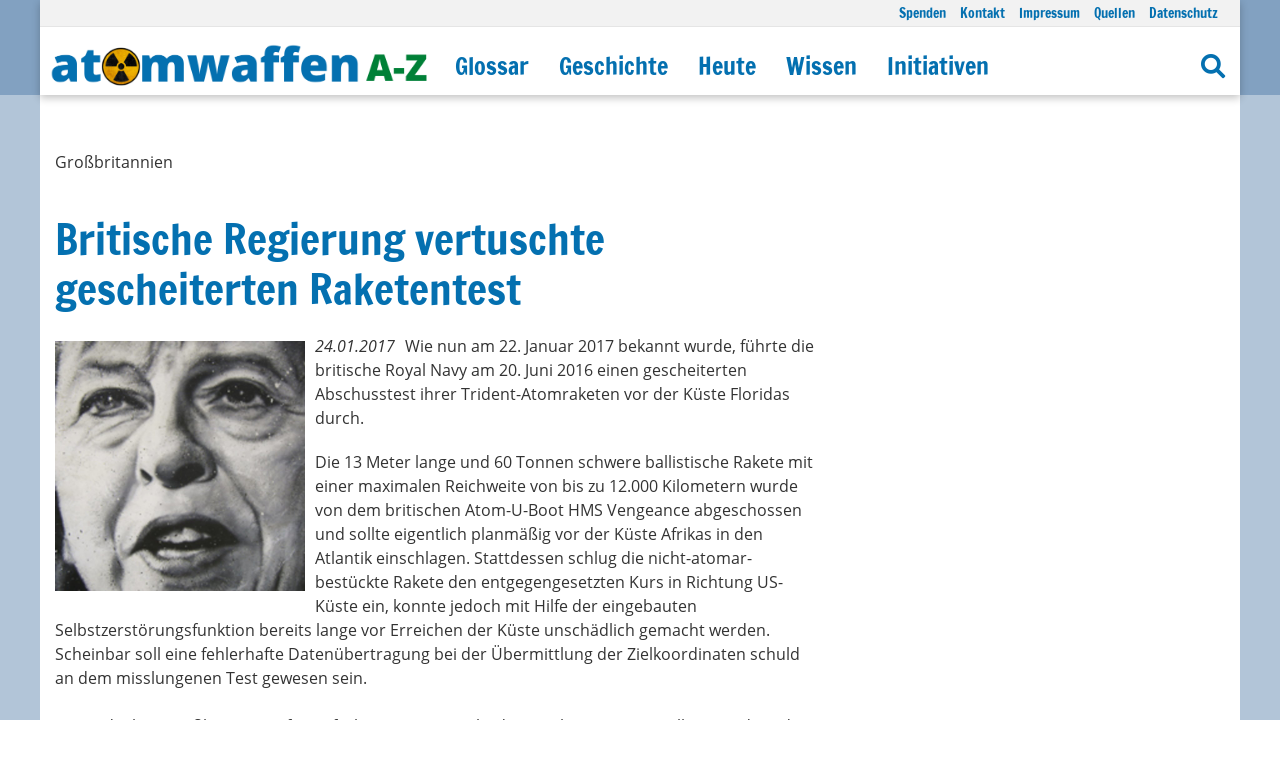

--- FILE ---
content_type: text/html; charset=utf-8
request_url: https://www.atomwaffena-z.info/heute/blog/britische-regierung-vertuschte-gescheiterten-raketentest-2701
body_size: 6155
content:
<!DOCTYPE html>
<html lang="de">
<head>

<meta charset="utf-8">
<!-- 
	This website is powered by TYPO3 - inspiring people to share!
	TYPO3 is a free open source Content Management Framework initially created by Kasper Skaarhoj and licensed under GNU/GPL.
	TYPO3 is copyright 1998-2026 of Kasper Skaarhoj. Extensions are copyright of their respective owners.
	Information and contribution at https://typo3.org/
-->




<meta name="generator" content="TYPO3 CMS" />
<meta name="viewport" content="width=device-width, initial-scale=1" />
<meta name="twitter:card" content="summary" />


<link rel="stylesheet" type="text/css" href="/typo3temp/assets/compressed/merged-70f312baa5b8ac43ded027a5cebf320d.css?1767022076" media="all">



<script src="/typo3temp/assets/compressed/merged-4b5c78ead4d216e05b76434b413b7ad6.js?1679663595" type="text/javascript"></script>


<title>Blog&nbsp;&#124; Atomwaffen A-Z</title><meta name="robots" content="index,follow" /><meta name="description" content="" /><meta name="keywords" content="" /><meta name="author" content="Atomwaffen A-Z" /><meta name="revisit-after" content="7 days" /><meta property="og:title" content="Blog&nbsp;&#124; Atomwaffen A-Z" /><meta property="og:url" content="http://dev.atomwaffena-z.info//heute/blog/britische-regierung-vertuschte-gescheiterten-raketentest-2701" /><meta property="og:type" content="website" /><meta property="og:site_name" content="Atomwaffen A-Z" /><meta property="og:description" content="" /><meta property="og:image" content="http://dev.atomwaffena-z.info/typo3conf/ext/weblayout/Resources/Public/Images/logo-fb.png" /><link rel="canonical" href="http://dev.atomwaffena-z.info//heute/blog/britische-regierung-vertuschte-gescheiterten-raketentest-2701" />
<link rel="canonical" href="https://www.atomwaffena-z.info/heute/blog/britische-regierung-vertuschte-gescheiterten-raketentest-2701"/>
</head>
<body itemscope itemtype="http://schema.org/WebPage">


	<div class="uk-offcanvas-content page-208">

		<div data-uk-sticky="">
		  <header>

						  	
				<div class="uk-container uk-container-expand uk-visible@m" style="background-color:rgba(130,161,193,1);">
					<div class="uk-container" style="box-shadow: rgba(0, 0, 0, 0.24) 0px 3px 8px;background:#fff">
						<div class="uk-grid-collapse uk-width-1-1" data-uk-grid="" style="background:#f2f2f2;border-bottom:1px solid #e5e5e5;">
							<div class="uk-width-1-1 uk-text-right uk-padding-small uk-padding-remove-vertical">
								<ul class="naviLine" style="display:inline-block;font-size:0.85em;"><li class="normal "><a href="https://secure.spendenbank.de/form/2454/?langid=1&amp;verwendungszweck=18917&amp;vz_solo=1" target="_blank" title="Spenden Sie für Atomwaffen A-Z!">Spenden</a></li><li class="normal "><a href="/kontakt" title="Kontakt">Kontakt</a></li><li class="normal "><a href="/impressum" title="Impressum">Impressum</a></li><li class="normal "><a href="/quellen" title="Quellen">Quellen</a></li><li class="normal "><a href="/datenschutz" title="Datenschutz">Datenschutz</a></li></ul>
							</div>
						</div>
				    <nav class="uk-navbar-container uk-margin-small-top" data-uk-navbar="dropbar: true">
				      <div class="uk-navbar-left">
				        <a title="Atomwaffen A-Z" href="/"><img style="width:400px;height:auto;padding: 0px 10px;" title="Atomwaffen A-Z" alt="Atomwaffen A-Z" src="/typo3conf/ext/weblayout/Resources/Public/Images/atomwaffenaz-logo.png" width="932" height="109" /></a>
				      </div>
				      <div class="uk-navbar-left">
				        <ul class="uk-navbar-nav">
					        
					        <ul class="uk-navbar-nav"><li class="uk-parent l1"><a href="/glossar?cHash=f72c3a5504e1f59603b9abf089e61199" title="Glossar">Glossar</a><div class="uk-navbar-dropdown"><div class="uk-navbar-dropdown-grid" data-uk-grid=""><ul class="uk-nav uk-navbar-dropdown-nav u2 left"><li class="l2 uk-hidden@m"><a href="/glossar?cHash=f72c3a5504e1f59603b9abf089e61199" title="Hauptseite">Hauptseite</a></li><li class="l2 "><a href="/glossar/faq" title="FAQ">FAQ</a></li></ul></div></div></li><li class="uk-parent l1"><a href="/geschichte" title="Geschichte">Geschichte</a><div class="uk-navbar-dropdown"><div class="uk-navbar-dropdown-grid" data-uk-grid=""><ul class="uk-nav uk-navbar-dropdown-nav u2 left"><li class="l2 uk-hidden@m"><a href="/geschichte" title="Hauptseite">Hauptseite</a></li><li class="l2 "><a href="/geschichte/chronik-des-atomzeitalters" title="Chronik des Atomzeitalters">Chronik des Atomzeitalters</a></li><li class="l2 "><a href="/geschichte/persoenlichkeiten" title="Persönlichkeiten">Persönlichkeiten</a></li><li class="l2 "><a href="/geschichte/entwicklung-der-atombombe" title="Entwicklung der Atombombe">Entwicklung der Atombombe</a></li><li class="l2 "><a href="/geschichte/einsatz-von-atomwaffen/hintergrund" title="Einsatz von Atomwaffen">Einsatz von Atomwaffen</a></li><li class="l2 "><a href="/geschichte/atomwaffentests/auflistung-aller-tests" title="Atomwaffentests">Atomwaffentests</a></li><li class="l2 "><a href="/geschichte/raketen/raketenentwicklung" title="Raketen">Raketen</a></li><li class="l2 "><a href="/geschichte/atomwaffen-als-drohmittel/vietnamkrieg" title="Atomwaffen als Drohmittel">Atomwaffen als Drohmittel</a></li><li class="l2 "><a href="/geschichte/atomwaffen-in-deutschland" title="Atomwaffen in Deutschland">Atomwaffen in Deutschland</a></li><li class="l2 "><a href="/geschichte/atomwaffenunfaelle" title="Atomwaffenunfälle">Atomwaffenunfälle</a></li><li class="l2 "><a href="/geschichte/ruestungskontrolle" title="Rüstungskontrolle">Rüstungskontrolle</a></li></ul></div></div></li><li class="uk-parent uk-active l1"><a href="/heute" title="Heute">Heute</a><div class="uk-navbar-dropdown"><div class="uk-navbar-dropdown-grid" data-uk-grid=""><ul class="uk-nav uk-navbar-dropdown-nav u2 left"><li class="l2 uk-hidden@m"><a href="/heute" title="Hauptseite">Hauptseite</a></li><li class="uk-active l2 "><a href="/heute/blog" title="Blog">Blog</a></li><li class="l2 "><a href="/heute/die-atomare-welt" title="Die atomare Welt">Die atomare Welt</a></li><li class="l2 "><a href="/heute/atomwaffenstaaten" title="Atomwaffenstaaten">Atomwaffenstaaten</a></li><li class="l2 "><a href="/heute/unter-verdacht" title="Unter Verdacht">Unter Verdacht</a></li><li class="l2 "><a href="/heute/die-atomwaffenfreie-welt" title="Die atomwaffenfreie Welt">Die atomwaffenfreie Welt</a></li><li class="l2 "><a href="/heute/voelkerrecht" title="Völkerrecht">Völkerrecht</a></li><li class="l2 "><a href="/heute/ruestungskontrolle" title="Rüstungskontrolle">Rüstungskontrolle</a></li></ul></div></div></li><li class="uk-parent l1"><a href="/wissen" title="Wissen">Wissen</a><div class="uk-navbar-dropdown"><div class="uk-navbar-dropdown-grid" data-uk-grid=""><ul class="uk-nav uk-navbar-dropdown-nav u2 left"><li class="l2 uk-hidden@m"><a href="/wissen" title="Hauptseite">Hauptseite</a></li><li class="l2 "><a href="/wissen/atom/aufbau-kernenergie" title="Atom">Atom</a></li><li class="l2 "><a href="/wissen/radioaktivitaet" title="Radioaktivität">Radioaktivität</a></li><li class="l2 "><a href="/wissen/atombombe/aufbau-einer-atomwaffe" title="Atombombe">Atombombe</a></li><li class="l2 "><a href="/wissen/atomtests" title="Atomtests">Atomtests</a></li><li class="l2 "><a href="/wissen/atomenergie" title="Atomenergie">Atomenergie</a></li><li class="l2 "><a href="/heute/ruestungskontrolle/dokumente" title="Dokumente">Dokumente</a></li><li class="l2 "><a href="/factsheets" title="Factsheets">Factsheets</a></li></ul></div></div></li><li class="uk-parent l1"><a href="/initiativen" title="Initiativen">Initiativen</a><div class="uk-navbar-dropdown"><div class="uk-navbar-dropdown-grid" data-uk-grid=""><ul class="uk-nav uk-navbar-dropdown-nav u2 left"><li class="l2 uk-hidden@m"><a href="/initiativen" title="Hauptseite">Hauptseite</a></li><li class="l2 "><a href="/initiativen/geschichte-der-anti-atom-bewegung" title="Geschichte der Anti-Atom-Bewegung">Geschichte der Anti-Atom-Bewegung</a></li><li class="l2 "><a href="/initiativen/initiativen-heute" title="Initiativen Heute">Initiativen Heute</a></li></ul></div></div></li></ul>
				        </ul>
							</div>
							<div class="uk-navbar-right">
								<ul class="uk-navbar-nav">
									<li><a title="Suche" href="/suche"><i class="fa fa-search"></i></a></li>
								</ul>
							</div>
						</nav>
					</div>
				</div>

		    
				<div class="uk-container uk-container-expand uk-hidden@m" style="background:#fff;border-bottom:1px solid #ccc">
					<div class="uk-container">
						<div class="uk-grid-collapse uk-width-1-1 uk-margin-small-top uk-margin-small-bottom" data-uk-grid="">

					    <div class="uk-width-2-3">
								<div class="uk-width-1-1 uk-text-left">
									<a href="/"><img style="max-width:274px;" title="Atomwaffen A-Z" alt="Atomwaffen A-Z" src="/typo3conf/ext/weblayout/Resources/Public/Images/atomwaffenaz-logo.png" width="932" height="109" /></a>
								</div>
					    </div>
					    <div class="uk-width-1-3">
								<div class="uk-width-1-1 uk-text-left">
						    	
				          <div class="uk-text-right"><a class="uk-button uk-padding-remove-right" href="#" data-uk-toggle="target: #offcanvas-menu" data-uk-icon="icon:menu;ratio:1.6" style="color:#333;"></a></div>
				        </div>
					    </div>
				  
				  	</div>
				  </div>
				</div>

		  </header>
		</div>

		<div class="uk-container uk-container-expand content-container">
			<div class="uk-container uk-padding" style="background:#fff">
				
				<div class="uk-grid uk-padding-small" data-uk-grid="">
					<div class="uk-width-2-3@m maincontent"><div class="mscontent content">
	<div class="teasertext_teasertext n4m_teasertext ce uk-clearfix">

		
			<div class="textheader">
				
					<span class="headerSlogan">
						Großbritannien
					</span>
				
				<h1 class="layout0"><span class="headline">Britische Regierung vertuschte gescheiterten Raketentest</span></h1>
				
			</div>
		

		
			

	

		

			<div class="slotimage detailimage portrait links">
				<div class="image">
					<img loading="lazy" class="detailImage" title="Theresa May, Portrait aus Abode of Chaos. Foto: Thiery Ehrmann / CC 2.0" alt="Theresa May, Portrait aus Abode of Chaos. Foto: Thiery Ehrmann / CC 2.0" src="/fileadmin/_processed_/a/f/csm_May_Theresa_01_652c3f7d77.jpg" width="800" height="800" />
					
				</div>
				<div class="caption"><div class="captiontext">
					
				</div></div>
			</div>

		

	




		

		<div class="textbody">
			<p class="textdate"><i>24.01.2017</i></p>
			
			<p>Wie nun am 22. Januar 2017 bekannt wurde, führte die britische Royal Navy am 20. Juni 2016 einen gescheiterten Abschusstest ihrer Trident-Atomraketen vor der Küste Floridas durch. 
</p>
<p>Die 13 Meter lange und 60 Tonnen schwere ballistische Rakete mit einer maximalen Reichweite von bis zu 12.000 Kilometern wurde von dem britischen Atom-U-Boot HMS Vengeance abgeschossen und sollte eigentlich planmäßig vor der Küste Afrikas in den Atlantik einschlagen. Stattdessen schlug die nicht-atomar-bestückte Rakete den entgegengesetzten Kurs in Richtung US-Küste ein, konnte jedoch mit Hilfe der eingebauten Selbstzerstörungsfunktion bereits lange vor Erreichen der Küste unschädlich gemacht werden. Scheinbar soll eine fehlerhafte Datenübertragung bei der Übermittlung der Zielkoordinaten schuld an dem misslungenen Test gewesen sein.<br><br>Was jedoch in Großbritannien für Aufruhr sorgte, ist nicht der gescheiterte Test selbst, sondern die Tatsache, dass die Regierung versucht hat, diesen Vorfall zu vertuschen.<br>Zwar erfolgte dieser Raketentest noch in den letzten Tagen der Cameron-Administration, doch kann man wohl davon ausgehen, dass Premierministerin Theresa May, die im Juli ihr Amt antrat, über den Vorfall unterrichtet wurde. 
</p>
<p>In einem Interview nachdem der misslungene Abschuss publik geworden war, weigerte May sich ganze vier mal eine Antwort auf die Frage des BBC Reporters Andrew Marr zu geben, ob sie von dem Test gewusst habe, bis Marr schließlich konstatierte, dass er wohl keine Antwort auf diese Frage bekommen werde.
</p>
<p>Abgesehen von der offensichtlichen Peinlichkeit, war dies insofern höchst brisant, da nur wenige Tage nach der Amtsübernahme Mays, eine parlamentarische Abstimmung über die Erneuerung des britischen Trident-Atomwaffenarsenals mit einem Gesamtvolumen von ca. 46 Milliarden Euro, abgehalten wurde. Viele Abgeordnete werfen May nun vor, sie absichtlich nicht über den gescheiterten Test informiert zu haben, um die Glaubwürdigkeit des Atomwaffenprogramms und damit das Ergebnis der parlamentarischen Abstimmung nicht zu gefährden.
</p>
<p>Die Abgeordnete hatten damals mit großer Mehrheit 472 zu 117 für die Modernisierung des nuklearen Arsenals gestimmt, was auch die Anschaffung neuer nuklearbetriebener U-Boote der Vanguard-Klasse, zu welcher auch die HMS Vengeance gehört und welche mehr als doppelt so groß und doppelt so lang wie ein Airbus A380 sind, mit einschloss.<br><br>Großbritanniens Nukleardoktrin sieht vor, dass immer eines der vier britischen Atom-U-Boote auf See kreuzt, um jederzeit die Kapazitäten für einen nuklearen Vergeltungsschlag Großbritanniens zu sichern. Jedes der U-Boote verfügt über bis zu acht Trident-Raketen die mit jeweils bis zu 40 unabhängig voneinander steuerbaren Nuklearsprengköpfen versehen werden können, von denen jeder einzelne eine maximale Sprengkraft von acht Hiroshimabomben erreichen kann.
</p>
<p>Großbritannien testet diese ballistische Rakete wegen der enormen Kosten von ca. 20 Mio. Euro pro Stück, nur etwa alle vier Jahre und verkündete bisher jedes mal einen Erfolg.
</p>
<p>Aufgrund dieses insgesamt fünften britischen Trident-Raketentests, müssen die Regierung um Theresa May aber auch Ex-Premierminister Cameron sich wohl noch einige unangenehme Fragen stellen lassen. <i>tw</i> (Quellen: <a href="http://news.bbc.co.uk/2/hi/uk/4438392.stm" title="Öffnet externen Link in neuem Fenster" target="_blank" class="external-link-new-window">BBC</a>, <a href="https://missilethreat.csis.org/missile/trident/" title="Öffnet externen Link in neuem Fenster" target="_blank" class="external-link-new-window">CSIS</a>, <a href="http://www.handelsblatt.com/politik/international/atomwaffen-grossbritannien-soll-gescheiterten-test-verschwiegen-haben/19287900.html" title="Öffnet externen Link in neuem Fenster" target="_blank" class="external-link-new-window">Handelsblatt</a>, <a href="https://www.theguardian.com/uk-news/2017/jan/23/how-did-the-trident-test-fail-and-what-did-theresa-may-know" title="Öffnet externen Link in neuem Fenster" target="_blank" class="external-link-new-window">Guardian</a>)
</p>
<p><i>Bild oben: Theresa May, Portrait aus Abode of Chaos. Foto: Thiery Ehrmann / CC 2.0</i></p>
			
				<p class="teaserclose">
					<a href="javascript:history.back(0)" title="zurück">zurück</a>
				</p>
			
		</div>



			

		<div class="floatBreaker"></div>
		
	</div>  
</div></div>
					<div class="uk-width-1-3@m sidecontent"></div>
				</div>
			</div>
		</div>

		<div class="uk-container uk-container-expand content-container">
			<div class="uk-container" style="border-top:1px solid #e5e5e5;background:#fff">
				<footer>
					<div class="uk-grid uk-padding-small uk-grid-small uk-grid-divider "  data-uk-grid=""><div class="animdiv uk-width-1-4@m ">

<div id="c3073" class="uk-width-1-1 ce"><div class="text_text n4m_text ce uk-clearfix uk-margin-medium-bottom"><div class="textheader"></div><div class="textbody"><p><strong><a href="https://www.ippnw.de" target="_blank"><strong>IPPNW Deutschland</strong></a></strong><br> Xanthe Hall<br> Frankfurter Allee 3<br> 10247 Berlin<br> &nbsp;</p><p><strong><a href="https://www.ippnw.de" target="_blank"><strong><img src="/fileadmin/_processed_/b/2/csm_IPPNW-Logo_6a02045dc0.jpg" width="50" height="50"></strong></a></strong></p></div><div class="floatBreaker"></div></div></div>

</div><div class="animdiv uk-width-1-4@m ">

<div id="c3074" class="uk-width-1-1 ce"><div class="text_text n4m_text ce uk-clearfix uk-margin-medium-bottom"><div class="textheader"></div><div class="textbody"><p><a href="https://www.atomwaffenfrei.de/" target="_blank"><strong>atomwaffenfrei.jetzt</strong></a><br> Roland Blach<br> c/o Netzwerk Friedenskooperative<br> Mackestr. 30, 53119 Bonn<br> &nbsp;</p><p><a href="https://www.atomwaffenfrei.de/" target="_blank"><img src="/fileadmin/_processed_/f/e/csm_logo-atomwaffenfrei-2024_a7262f77c2.jpg" title="Aktionsbündnis atomwaffenfrei.jetzt" alt="Aktionsbündnis atomwaffenfrei.jetzt" width="69" height="52"></a></p></div><div class="floatBreaker"></div></div></div>

</div><div class="animdiv uk-width-1-4@m ">

<div id="c3075" class="uk-width-1-1 ce"><div class="text_text n4m_text ce uk-clearfix uk-margin-medium-bottom"><div class="textheader"></div><div class="textbody"><p><strong><strong><a href="https://secure.spendenbank.de/form/2454/?langid=1&amp;verwendungszweck=18917&amp;vz_solo=1" target="_blank"><strong><strong>Spendenkonto:</strong></strong></a></strong></strong><br> IPPNW, GLS Gemeinschaftsbank<br> IBAN: DE 23 4306 0967 1159 3251 01<br> BIC/SWIFT-CODE: GENODEM1GLS<br> Verwendungszweck: Atomwaffen A-Z</p><p><a href="https://secure.spendenbank.de/form/2454/?langid=1&amp;verwendungszweck=18917&amp;vz_solo=1" target="_blank"><img src="/fileadmin/_processed_/8/a/csm_Jetzt_spenden_59343eb9da.png" width="300" height="50"></a></p></div><div class="floatBreaker"></div></div></div>

</div><div class="animdiv uk-width-1-4@m "></div></div>
				</footer>
			</div>
		</div>

	</div>

	<div id="offcanvas-menu" data-uk-offcanvas="flip:true;mode:slide;overlay:true">
	  <div class="uk-offcanvas-bar">
	    <button class="uk-offcanvas-close" type="button" data-uk-close=""></button>
	    <div class="text-left">
	    	<img title="Atomwaffen A-Z" alt="Atomwaffen A-Z" src="/typo3temp/assets/_processed_/1/8/csm_atomwaffenaz-logo_4d07142854.png" width="125" height="15" />
	    </div>
	    <hr />
	    <div class="uk-width-1-2@s uk-width-2-5@m navMobile">
	    	<ul class="uk-nav-default uk-nav-parent-icon" data-uk-nav=""><li class=" l1 uk-parent "><a href="/glossar?cHash=f72c3a5504e1f59603b9abf089e61199" title="Glossar">Glossar</a><ul class="uk-nav-sub"><li class="l2 uk-hidden@m"><a href="/glossar?cHash=f72c3a5504e1f59603b9abf089e61199" title="Hauptseite">Hauptseite</a></li><li class="l2 "><a href="/glossar/faq" title="FAQ">FAQ</a></li></ul></li><li class=" l1 uk-parent "><a href="/geschichte" title="Geschichte">Geschichte</a><ul class="uk-nav-sub"><li class="l2 uk-hidden@m"><a href="/geschichte" title="Hauptseite">Hauptseite</a></li><li class="l2 "><a href="/geschichte/chronik-des-atomzeitalters">Chronik des Atomzeitalters</a></li><li class="l2 "><a href="/geschichte/persoenlichkeiten" title="Persönlichkeiten">Persönlichkeiten</a></li><li class="l2 "><a href="/geschichte/entwicklung-der-atombombe" title="Entwicklung der Atombombe">Entwicklung der Atombombe</a></li><li class="l2 "><a href="/geschichte/einsatz-von-atomwaffen/hintergrund">Einsatz von Atomwaffen</a></li><li class="l2 "><a href="/geschichte/atomwaffentests/auflistung-aller-tests">Atomwaffentests</a></li><li class="l2 "><a href="/geschichte/raketen/raketenentwicklung">Raketen</a></li><li class="l2 "><a href="/geschichte/atomwaffen-als-drohmittel/vietnamkrieg">Atomwaffen als Drohmittel</a></li><li class="l2 "><a href="/geschichte/atomwaffen-in-deutschland">Atomwaffen in Deutschland</a></li><li class="l2 "><a href="/geschichte/atomwaffenunfaelle">Atomwaffenunfälle</a></li><li class="l2 "><a href="/geschichte/ruestungskontrolle">Rüstungskontrolle</a></li></ul></li><li class="uk-active l1 uk-parent "><a href="/heute" title="Heute">Heute</a><ul class="uk-nav-sub"><li class="l2 uk-hidden@m"><a href="/heute" title="Hauptseite">Hauptseite</a></li><li class="uk-active l2 "><a href="/heute/blog" title="Blog">Blog</a></li><li class="l2 "><a href="/heute/die-atomare-welt">Die atomare Welt</a></li><li class="l2 "><a href="/heute/atomwaffenstaaten">Atomwaffenstaaten</a></li><li class="l2 "><a href="/heute/unter-verdacht">Unter Verdacht</a></li><li class="l2 "><a href="/heute/die-atomwaffenfreie-welt">Die atomwaffenfreie Welt</a></li><li class="l2 "><a href="/heute/voelkerrecht" title="Völkerrecht">Völkerrecht</a></li><li class="l2 "><a href="/heute/ruestungskontrolle">Rüstungskontrolle</a></li></ul></li><li class=" l1 uk-parent "><a href="/wissen" title="Wissen">Wissen</a><ul class="uk-nav-sub"><li class="l2 uk-hidden@m"><a href="/wissen" title="Hauptseite">Hauptseite</a></li><li class="l2 "><a href="/wissen/atom/aufbau-kernenergie">Atom</a></li><li class="l2 "><a href="/wissen/radioaktivitaet">Radioaktivität</a></li><li class="l2 "><a href="/wissen/atombombe/aufbau-einer-atomwaffe">Atombombe</a></li><li class="l2 "><a href="/wissen/atomtests" title="Atomtests">Atomtests</a></li><li class="l2 "><a href="/wissen/atomenergie">Atomenergie</a></li><li class="l2 "><a href="/heute/ruestungskontrolle/dokumente">Dokumente</a></li><li class="l2 "><a href="/factsheets" title="Factsheets">Factsheets</a></li></ul></li><li class=" l1 uk-parent "><a href="/initiativen" title="Initiativen">Initiativen</a><ul class="uk-nav-sub"><li class="l2 uk-hidden@m"><a href="/initiativen" title="Hauptseite">Hauptseite</a></li><li class="l2 "><a href="/initiativen/geschichte-der-anti-atom-bewegung" title="Geschichte der Anti-Atom-Bewegung">Geschichte der Anti-Atom-Bewegung</a></li><li class="l2 "><a href="/initiativen/initiativen-heute" title="Initiativen Heute">Initiativen Heute</a></li></ul></li></ul>
	    	<hr>
	    	<ul class="uk-nav-default" data-uk-nav=""><li class="l1"><a title="Suche" href="/suche">Suche</a></li></ul>
	    	<hr>
	    	<ul class="uk-nav-default" data-uk-nav=""><li class="l1"><a href="https://secure.spendenbank.de/form/2454/?langid=1&amp;verwendungszweck=18917&amp;vz_solo=1" target="_blank" title="Spenden Sie für Atomwaffen A-Z!">Spenden</a></li><li class="l1"><a href="/kontakt" title="Kontakt">Kontakt</a></li><li class="l1"><a href="/impressum" title="Impressum">Impressum</a></li><li class="l1"><a href="/quellen" title="Quellen">Quellen</a></li><li class="l1"><a href="/datenschutz" title="Datenschutz">Datenschutz</a></li></ul>
	    </div>
	  </div>
	</div>


<!-- Matomo -->
<script>
  var _paq = window._paq = window._paq || [];
  /* tracker methods like "setCustomDimension" should be called before "trackPageView" */
  _paq.push(['disableCookies']);
  _paq.push(['trackPageView']);
  _paq.push(['enableLinkTracking']);
  (function() {
    var u="//www.atomwaffena-z.info/matomo/";
    _paq.push(['setTrackerUrl', u+'matomo.php']);
    _paq.push(['setSiteId', '1']);
    var d=document, g=d.createElement('script'), s=d.getElementsByTagName('script')[0];
    g.async=true; g.src=u+'matomo.js'; s.parentNode.insertBefore(g,s);
  })();
</script>
<!-- End Matomo Code -->




</body>
</html>